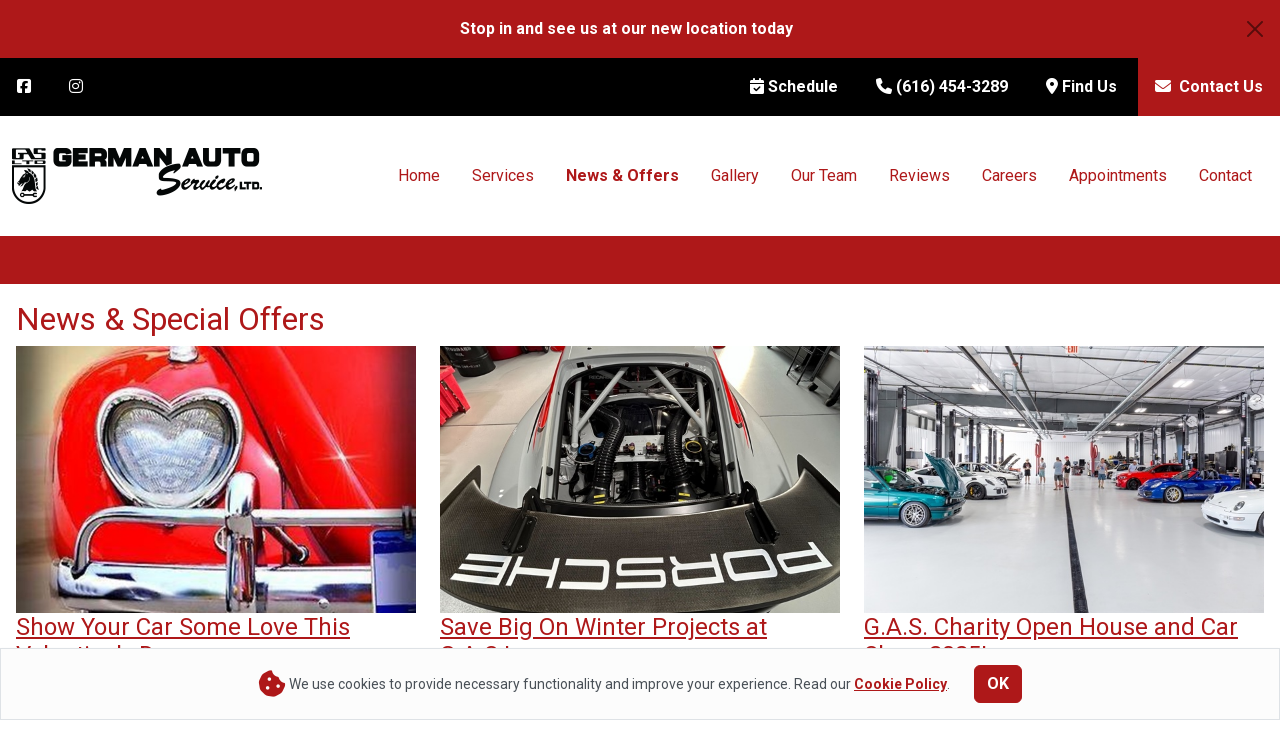

--- FILE ---
content_type: text/html; charset=utf-8
request_url: https://www.germanautoltd.com/News-Offers/2021/06/16/Grand-Opening-Car-Show-August-14th
body_size: 10598
content:
<!DOCTYPE html>
<html  lang="en-US" dir="ltr">
<head id="Head"><meta content="text/html; charset=UTF-8" http-equiv="Content-Type" />
<meta name="REVISIT-AFTER" content="1 DAYS" />
<meta name="RATING" content="GENERAL" />
<meta name="RESOURCE-TYPE" content="DOCUMENT" />
<meta content="text/javascript" http-equiv="Content-Script-Type" />
<meta content="text/css" http-equiv="Content-Style-Type" />
<title>
	Deals & Discounts Foreign Auto Repair < Special Offers | German Auto Service
</title><meta id="MetaDescription" name="description" content="Check out German Auto’s latest deals &amp; recent articles. Earn GAS bucks discounts with every service. Refer a friend for $200 off your next service!" /><meta id="MetaRobots" name="robots" content="INDEX, FOLLOW" /><link href="/Portals/_default/skins/germanauto2023/assets/lite-yt-embed/lite-yt-embed.min.css?cdv=865" rel="stylesheet" defer="" type="text/css"/><link href="/Portals/0-System/dnn-css-variables.css?cdv=865" type="text/css" rel="stylesheet"/><link href="/DesktopModules/OpenContent/module.css?cdv=865" type="text/css" rel="stylesheet"/><link href="/DesktopModules/EasyDNNnews/Templates/0/Advantage/Advantage.css?cdv=865" type="text/css" rel="stylesheet"/><link href="/Portals/0/portal.css?cdv=865" type="text/css" rel="stylesheet"/><link href="https://fonts.googleapis.com?cdv=865" rel="preconnect" type="text/css"/><link href="https://fonts.gstatic.com?cdv=865" rel="preconnect" crossorigin="" type="text/css"/><link href="https://www.googletagmanager.com?cdv=865" rel="preconnect" type="text/css"/><link href="https://kit.fontawesome.com?cdv=865" rel="preconnect" type="text/css"/><link href="/Portals/_default/skins/germanauto2023/GermanAuto2023Theme.min.css?cdv=865" rel="stylesheet" defer="" type="text/css"/><link href="/DesktopModules/EasyDNNNews/static/common/common.css?cdv=865" type="text/css" rel="stylesheet"/><script src="/DesktopModules/EasyDNNNews/static/eds_jquery/eds_jq.js?cdv=865" type="text/javascript"></script><script src="/Resources/libraries/jQuery/03_07_01/jquery.js?cdv=865" type="text/javascript"></script><script src="/Resources/libraries/jQuery-Migrate/03_04_01/jquery-migrate.js?cdv=865" type="text/javascript"></script><script src="/Resources/libraries/jQuery-UI/01_13_03/jquery-ui.min.js?cdv=865" type="text/javascript"></script><script src="/Resources/libraries/HoverIntent/01_10_01/jquery.hoverIntent.min.js?cdv=865" type="text/javascript"></script><link rel='icon' href='/Portals/0/favicon.ico?ver=SySfAjYxP0-yJT0pd-R_6A%3d%3d' type='image/x-icon' /><meta name="eds__GmapsInitData" content="{&quot;instanceGlobal&quot;:&quot;EasyDnnSolutions1_1_instance&quot;,&quot;google&quot;:{&quot;maps&quot;:{&quot;api&quot;:{&quot;key&quot;:&quot;&quot;,&quot;libraries&quot;:[&quot;geometry&quot;,&quot;places&quot;]}}}}" />     
          <!-- Google Tag Manager -->
          <script>(function(w,d,s,l,i){w[l]=w[l]||[];w[l].push({'gtm.start':
          new Date().getTime(),event:'gtm.js'});var f=d.getElementsByTagName(s)[0],
          j=d.createElement(s),dl=l!='dataLayer'?'&l='+l:'';j.async=true;j.src=
          'https://www.googletagmanager.com/gtm.js?id='+i+dl;f.parentNode.insertBefore(j,f);
          })(window,document,'script','dataLayer','GTM-NR2GDBS');</script>
          <!-- End Google Tag Manager -->
        <meta name="og:url" content="https://www.germanautoltd.com/News-Offers" /><meta name="og:site_name" content="German Auto Service, LTD." /><meta name="og:type" content="website" /><meta name="og:image" content="https://www.germanautoltd.com/Portals/0/Logo.png?ver=SvlUxjBmpQ6fpDySX6xv8Q%3d%3d" /><meta name="og:title" content="Deals &amp; Discounts Foreign Auto Repair &lt; Special Offers | German Auto Service" /><meta name="og:description" content="Check out German Auto’s latest deals &amp; recent articles. Earn GAS bucks discounts with every service. Refer a friend for $200 off your next service!" /><meta name="viewport" content="width=device-width, initial-scale=1" /><meta name="theme-color" content="#ae1819" /><meta http-equiv="Cache-control" name="cache" content="public" /></head>
<body id="Body">     
					<!-- Google Tag Manager (noscript) --> 
					<noscript><iframe src="https://www.googletagmanager.com/ns.html?id=GTM-NR2GDBS"
					height="0" width="0" style="display:none;visibility:hidden"></iframe></noscript>
					<!-- End Google Tag Manager (noscript) -->
				

    <form method="post" action="/News-Offers/2021/06/16/Grand-Opening-Car-Show-August-14th" id="Form" enctype="multipart/form-data">
<div class="aspNetHidden">
<input type="hidden" name="__EVENTTARGET" id="__EVENTTARGET" value="" />
<input type="hidden" name="__EVENTARGUMENT" id="__EVENTARGUMENT" value="" />
<input type="hidden" name="__VIEWSTATE" id="__VIEWSTATE" value="UI9eoQLJM54PoHTsHhsg4Y/rb5wrH5ndrfpVw/BfEa/CEzNJuhfkIzcY9x9s6XH1X+ANRf5F5OoYiy7pio8sLPwAD1cx7tYyb8BoINlJtti6ggTsqL4TQi3vM4Kylv51tG/c/kTeV3sug68iG3dzWdxZzlkFftIBqqppsO+SD6ij+ABaNUlG/VaK84qdbssrbq92iRRxQTNGrXlf8lwa5nFgNG9o3ujipt2IKyN04XL/W3cRdrNk+tWjVWbdzY+IFh8hrN66PiCzbV0Racs5JV8jGWYBvY0DoHrX52xlSAtiNUNDCkB351/mqcuJNVcMLVrxXuQX4s0P1G23T1hBLAleWhLOxXAXdaQy9kwFwfN0IqGh559IDAagSoaWVcBkt2xueG6cJRu/QtAi0uHAbYeNWD5AiIwBvClH9DHRWLvT+pPmfBWqEk+8XCyqeJKdVrPscHrZwWD7D/5hYwaQV0PQ8eRvXhBMRo3uc/YxEqnE/E7aRZsQ5pJZtRZhaXibdj4OOjp9Ux62sMcHIqUI9miqLBGXbog/dt4/FdWLW9Cf2+gnDMLpMeNqTztkBkFu97Hk28aRrlodjsCxw3OSL6nSHznyfYJAxDf1NOR1QQLrLAM1xQajFYVStC3L4dFBXk5jry04v7uERq/wjVlGj7fIOm9AxnQ0XpUHYBA1aS/FQTOp0N4eu9fyQQ6fA+9DVpP40n7w46Rd+z/hpRwYLNdDBmC/Eo8PxCI6TWxYXXI5rMOp7THTODvmI8xHyq5fPEE/+6ikLZwK1JxRfumePhIEudm/dc/GpleZD3I/K0L29PUrpVf0kHVWMD5bz+seSF70GZ9nNYvfd+J7GIKuE7K/XZt5FcquwADb0Oe8ccgip6pFNIdOfdPbTWgyFiczyPMSGiqOGxvhPPW1" />
</div>

<script type="text/javascript">
//<![CDATA[
var theForm = document.forms['Form'];
if (!theForm) {
    theForm = document.Form;
}
function __doPostBack(eventTarget, eventArgument) {
    if (!theForm.onsubmit || (theForm.onsubmit() != false)) {
        theForm.__EVENTTARGET.value = eventTarget;
        theForm.__EVENTARGUMENT.value = eventArgument;
        theForm.submit();
    }
}
//]]>
</script>


<script src="/WebResource.axd?d=pynGkmcFUV2f8oin8onp3MV0VwH8VVZ_0tQTS6sV8u_bnTeVYTij2OphcSE1&amp;t=638966888340161297" type="text/javascript"></script>


<script src="/ScriptResource.axd?d=NJmAwtEo3Io8JV9M2gUvzK5gJo7Wjx_pPHt2Ou5trxB0DNPca-RSxGC0ktHUTJ4Ka52DBwWKQt6REBEhZE1WxWv3U8rYaW0SO00UlgJOrXJkfC2HeQgxR0UOWbTrWLakVTe_rg2&amp;t=5c0e0825" type="text/javascript"></script>
<script src="/ScriptResource.axd?d=dwY9oWetJoLCRI4sEGjprGia8EqcrwV3VfjF6MiBEuX3UTXP1zbTjUZrf2gxtHxRrKcxeIJZOqoIjI5U6opTlFr8vwloNJ3ikPqgK5wMrhemBONpjxp3ryqZJDwdg6XgX6Eg3_4K51nzoHRq0&amp;t=5c0e0825" type="text/javascript"></script>
<div class="aspNetHidden">

	<input type="hidden" name="__VIEWSTATEGENERATOR" id="__VIEWSTATEGENERATOR" value="CA0B0334" />
	<input type="hidden" name="__VIEWSTATEENCRYPTED" id="__VIEWSTATEENCRYPTED" value="" />
	<input type="hidden" name="__EVENTVALIDATION" id="__EVENTVALIDATION" value="YoWymI5ePmzTKNVoeY+7hOT8wPxEbRMVfIIRgY3LqOTfpiMKFb7SwoNg+ZPKmQEv/To/UDqtJMEUYXik2jNNn2ov3jL2HVf7MlzOuaMhYL9gWO8Q" />
</div><script src="/js/dnn.modalpopup.js?cdv=865" type="text/javascript"></script><script src="/js/dnncore.js?cdv=865" type="text/javascript"></script><script src="/DesktopModules/OpenContent/js/opencontent.js?cdv=865" type="text/javascript"></script><script src="/DesktopModules/EasyDNNNews/static/EasyDnnSolutions/EasyDnnSolutions_1.1_2.2.js?cdv=865" type="text/javascript"></script>
<script type="text/javascript">
//<![CDATA[
Sys.WebForms.PageRequestManager._initialize('ScriptManager', 'Form', [], [], [], 5400, '');
//]]>
</script>

        
        
        <!--#include f








<!--CDF(Css|https://fonts.googleapis.com?cdv=865|DnnPageHeaderProvider|100)-->
<!--CDF(Css|https://fonts.gstatic.com?cdv=865|DnnPageHeaderProvider|100)-->
<!--CDF(Css|https://www.googletagmanager.com?cdv=865|DnnPageHeaderProvider|100)-->
<!--CDF(Css|https://kit.fontawesome.com?cdv=865|DnnPageHeaderProvider|100)-->
<!--CDF(Css|/Portals/_default/skins/germanauto2023/assets/lite-yt-embed/lite-yt-embed.min.css?cdv=865|DnnPageHeaderProvider|1)-->
<!--CDF(Css|/Portals/_default/skins/germanauto2023/GermanAuto2023Theme.min.css?cdv=865|DnnPageHeaderProvider|100)-->

<!--CDF(Javascript|/Portals/_default/skins/germanauto2023/assets/js/js.cookie.min.js?cdv=865|DnnFormBottomProvider|100)-->
<!--CDF(Javascript|/Portals/_default/skins/germanauto2023/Bootstrap/dist/js/bootstrap.bundle.min.js?cdv=865|DnnFormBottomProvider|100)-->
<!--CDF(Javascript|/Portals/_default/skins/germanauto2023/assets/js/theme.es5.min.js?cdv=865|DnnFormBottomProvider|100)-->
<!--CDF(Javascript|/Portals/_default/skins/germanauto2023/assets/lite-yt-embed/lite-yt-embed.min.js?cdv=865|DnnFormBottomProvider|100)-->
<!--CDF(Javascript|https://kit.fontawesome.com/142c85d0ee.js?cdv=865|DnnFormBottomProvider|100)-->
<!--CDF(Css|https://fonts.googleapis.com/css2?family=Fjalla+One&family=Roboto:wght@300;400;700&display=swap&cdv=865|DnnFormBottomProvider|100)-->
<section id="sub-section">
    <div id="dnn_Top_Alert_Pane" class="bg-primary position-relative z-1"><div class="DnnModule DnnModule-OpenContent DnnModule-480"><a name="480"></a>
<div class="ContainerWrapper">
	<div id="dnn_ctr480_ContentPane" class="ContainerPane"><!-- Start_Module_480 --><div id="dnn_ctr480_ModuleContent" class="DNNModuleContent ModOpenContentC">
	





<div class="top-alert alert bg-primary text-white text-center rounded-0 mb-0 alert-dismissible fade show" role="alert" style="display: none;">
	<p style="text-align:center"><strong>&nbsp;Stop in and see us at our new location today</strong></p>

	<button id="close-announcement" type="button" class="btn-close" data-bs-dismiss="alert" aria-label="Close">
	</button>
</div>

</div><!-- End_Module_480 --></div>
</div>
</div></div><div class="bg-dark position-relative preheader text-nowrap z-1">
	<div class="container-xxl">
		<div class="row justify-content-between align-items-center">
			<div class="col-auto text-start p-0">
				<a
					href="https://www.facebook.com/German-Auto-Service-LTD-91395000115/"
					target="_blank" rel="noopener noreferrer"
					class="btn btn-dark text-white rounded-0 p-3"
					title="Follow German Auto Service, LTD. on Facebook!">
					<i class="fab fa-facebook-square"></i>
				</a>
				<a
					href="https://www.instagram.com/german_auto_service/"
					target="_blank" rel="noopener noreferrer"
					class="btn btn-dark text-white rounded-0 p-3"
					title="Follow German Auto Service, LTD. on Instagram!">
					<i class="fab fa-instagram"></i>
				</a>
			</div>
			<div class="col-auto text-end p-0">
				<a href="/Appointments"
					class="btn btn-dark text-white rounded-0 p-3"
					title="Schedule your next appointment online with German Auto Service, LTD.!">
					<i class="fa-solid fa-calendar-check"></i>
					<span class="d-none d-lg-inline fw-bold">Schedule</span>
				</a>
				<a
					href="tel:6164543289"
					class="btn btn-dark text-white rounded-0 p-3"
					title="Give German Auto Service, LTD. a call. We're here to help.">
					<i class="fas fa-phone"></i>
					<span class="d-none d-lg-inline fw-bold">(616) 454-3289</span>
				</a>
				<a href="https://maps.app.goo.gl/RGPWMyGPfvhK8zMdA" target="_blank" rel="noopener noreferrer"
					class="btn btn-dark text-white rounded-0 p-3" title="Get directions to German Auto Service, LTD.">
					<i class="fa-solid fa-map-marker-alt" aria-hidden="true"></i>
					<span class="d-none d-lg-inline fw-bold">Find Us</span>
				</a>
				<a title="Contact German Auto Service, LTD." href="/Contact"
					class="btn btn-primary rounded-0 text-white text-decoration-none p-3">
					<i class="fa-solid fa-envelope me-lg-1"></i>
					Contact Us</a>
			</div>
		</div>
	</div>
</div>
<style type="text/css">
	@media (max-width: 388px) {
		.preheader {
			display: none !important;
		}
	}
</style><nav class="navbar navbar-expand-lg">
	<div class="container-xxl d-block py-lg-4">
		<div class="row justify-content-between align-items-center">
			<div class="col-lg-3 col-6 text-start">
				<a id="dnn_dnnLOGO_hypLogo" title="German Auto Service, LTD." href="https://www.germanautoltd.com/"><img id="dnn_dnnLOGO_imgLogo" class="img-fluid dnnLogo" Width="250" Height="56" loading="lazy" src="/Portals/0/Logo.png?ver=SvlUxjBmpQ6fpDySX6xv8Q%3d%3d" alt="German Auto Service, LTD." /></a>
			</div>
			<div class="col-lg-9 col-6 text-end">
				<button class="navbar-toggler" type="button" data-bs-toggle="collapse" data-bs-target="#navbarNav" aria-controls="navbarNav" aria-expanded="false" aria-label="Toggle navigation">
					<span class="navbar-toggler-icon"></span>
				</button>
				<div class="justify-content-lg-end d-none d-lg-flex">
					<div class="navbar-nav mainmenu">
	
		<a class="nav-item nav-link "
			href="https://www.germanautoltd.com/"
			
			title="German Auto Service | Volkswagen, BMW, Porsche, Mercedes, Audi, Volvo Repair">
			Home
		</a>
	
		<a class="nav-item nav-link "
			href="https://www.germanautoltd.com/Services"
			
			title="Grand Rapids’ Premier German Auto Repair, Service and Diagnostic Center">
			Services
		</a>
	
		<a class="nav-item nav-link fw-bold active"
			href="https://www.germanautoltd.com/News-Offers"
			
			title="Deals &amp; Discounts Foreign Auto Repair &lt; Special Offers | German Auto Service">
			News &amp; Offers
		</a>
	
		<a class="nav-item nav-link "
			href="https://www.germanautoltd.com/Gallery"
			
			title="Foreign Auto Repair &amp; Maintenance &lt; Photo Gallery | German Auto Service">
			Gallery
		</a>
	
		<a class="nav-item nav-link "
			href="https://www.germanautoltd.com/Our-Team"
			
			title="Experienced ASE Master Technicians &lt; Our Team | German Auto Service">
			Our Team
		</a>
	
		<a class="nav-item nav-link "
			href="https://www.germanautoltd.com/Reviews"
			
			title="German Auto Service Customer Reviews">
			Reviews
		</a>
	
		<a class="nav-item nav-link "
			href="https://www.germanautoltd.com/Careers"
			
			title="Excited career opportunities for automotive job-seekers at German Auto!">
			Careers
		</a>
	
		<a class="nav-item nav-link "
			href="https://www.germanautoltd.com/Appointments"
			
			title="Appointments">
			Appointments
		</a>
	
		<a class="nav-item nav-link "
			href="https://www.germanautoltd.com/Contact"
			
			title="Contact us for German Auto Diagnosis, Maintenance and Repair">
			Contact
		</a>
	
</div>


				</div>
			</div>
		</div>
		<div class="collapse navbar-collapse mt-lg-0 mt-3" id="navbarNav">
			<div class="d-lg-none">
				<ul class="navbar-nav mobilemenu">
	
    <li class="top-level position-relative ">
        <a href="https://www.germanautoltd.com/"
		
		class="px-2 text-decoration-none nav-link "
		title="German Auto Service | Volkswagen, BMW, Porsche, Mercedes, Audi, Volvo Repair" >
			Home
		</a>
		
    </li>

    <li class="top-level position-relative ">
        <a href="https://www.germanautoltd.com/Services"
		
		class="px-2 text-decoration-none nav-link "
		title="Grand Rapids’ Premier German Auto Repair, Service and Diagnostic Center" >
			Services
		</a>
		
    </li>

    <li class="top-level position-relative ">
        <a href="https://www.germanautoltd.com/News-Offers"
		
		class="px-2 text-decoration-none nav-link fw-bold"
		title="Deals &amp; Discounts Foreign Auto Repair &lt; Special Offers | German Auto Service" >
			News &amp; Offers
		</a>
		
    </li>

    <li class="top-level position-relative ">
        <a href="https://www.germanautoltd.com/Gallery"
		
		class="px-2 text-decoration-none nav-link "
		title="Foreign Auto Repair &amp; Maintenance &lt; Photo Gallery | German Auto Service" >
			Gallery
		</a>
		
    </li>

    <li class="top-level position-relative ">
        <a href="https://www.germanautoltd.com/Our-Team"
		
		class="px-2 text-decoration-none nav-link "
		title="Experienced ASE Master Technicians &lt; Our Team | German Auto Service" >
			Our Team
		</a>
		
    </li>

    <li class="top-level position-relative ">
        <a href="https://www.germanautoltd.com/Reviews"
		
		class="px-2 text-decoration-none nav-link "
		title="German Auto Service Customer Reviews" >
			Reviews
		</a>
		
    </li>

    <li class="top-level position-relative ">
        <a href="https://www.germanautoltd.com/Careers"
		
		class="px-2 text-decoration-none nav-link "
		title="Excited career opportunities for automotive job-seekers at German Auto!" >
			Careers
		</a>
		
    </li>

    <li class="top-level position-relative ">
        <a href="https://www.germanautoltd.com/Appointments"
		
		class="px-2 text-decoration-none nav-link "
		title="Appointments" >
			Appointments
		</a>
		
    </li>

    <li class="top-level position-relative ">
        <a href="https://www.germanautoltd.com/Contact"
		
		class="px-2 text-decoration-none nav-link "
		title="Contact us for German Auto Diagnosis, Maintenance and Repair" >
			Contact
		</a>
		
    </li>

</ul>


			</div>
		</div>
	</div>
</nav>
    <main class="flex-shrink-0" id="sub-page">
        <div id="dnn_Carousel_Pane" class="carousel-pane DNNEmptyPane"></div>
<section id="alert-container" class="bg-primary">
	<div class="container-xxl">
		<div class="row">
			<div id="dnn_Alert_Pane" class="col-lg-12 py-4 text-white fw-bold text-center DNNEmptyPane"></div>
		</div>
	</div>
</section><section id="content">
	<div class="container-xxl">
		<div class="row">
			<div id="dnn_contentPane" class="col-md-12 p-3"><div class="DnnModule DnnModule-EasyDNNnews DnnModule-528"><a name="528"></a>
<h2 class="text-primary">
	<span id="dnn_ctr528_dnnTITLE_titleLabel" class="Head">News &amp; Special Offers</span>



</h2>
<div id="dnn_ctr528_ContentPane" class="ContainerPane dnnClear"><!-- Start_Module_528 --><div id="dnn_ctr528_ModuleContent" class="DNNModuleContent ModEasyDNNnewsC">
	

<script type="text/javascript">
	/*<![CDATA[*/
	
	
	
	
	
	
	
	
	
	
	

	eds3_5_jq(function ($) {
		if (typeof edn_fluidvids != 'undefined')
			edn_fluidvids.init({
				selector: ['.edn_fluidVideo iframe'],
				players: ['www.youtube.com', 'player.vimeo.com']
			});
		
		
		

	});
	/*]]>*/
</script>



<div class="eds_news_module_528 news eds_subCollection_news eds_news_Advantage eds_template_List_Article_3_Column_Cards_Image_Top eds_templateGroup_listArticleDefault eds_styleSwitchCriteria_module-528">
	

	

	<div id="dnn_ctr528_ViewEasyDNNNewsMain_ctl00_pnlListArticles">
		
		
		<!--ArticleRepeat:Before:-->
<div class="edn_528_article_list_wrapper mb-3 row">
<!--ArticleTemplate-->
	<article class="col-md-6 col-lg-4">
		
		<div class="card card-profile text-left">
			
			<div class="card-header card-header-image">
				<a title="Show Your Car Some Love This Valentine's Day" href="https://www.germanautoltd.com/News-Offers/show-your-car-some-love-this-valentines-day">
					<img loading="lazy" class="img" src="/Portals/0/EasyDNNNews/36/images/valentines-bug-600-400-c-C-97.jpg">
				</a>
			</div>
			
			<div class="card-body">
				<h2 class="h4 card-title">
					<a title="Show Your Car Some Love This Valentine's Day" href="https://www.germanautoltd.com/News-Offers/show-your-car-some-love-this-valentines-day">Show Your Car Some Love This Valentine's Day</a>
				</h2>
				<div class="d-flex align-items-center">
					<time class="small d-flex align-items-center my-1">
						<i class="material-icons mr-1 text-muted">schedule</i> Friday, January 23, 2026
					</time>
				</div>
				<div class="card-description">
					
				</div>
				<div class="text-center">
					<a class="btn btn-primary btn-round btn-sm fw-bold" href="https://www.germanautoltd.com/News-Offers/show-your-car-some-love-this-valentines-day" target="_self" title="Show Your Car Some Love This Valentine's Day">Read more</a>
				</div>
			</div>
			<div class="card-footer mt-1">
				<div class="stats ml-auto d-flex align-items-center">
					
				</div>
			</div>
		</div>
	</article>
<!--ArticleTemplate-->
	<article class="col-md-6 col-lg-4">
		
		<div class="card card-profile text-left">
			
			<div class="card-header card-header-image">
				<a title="Save Big On Winter Projects at G.A.S.!" href="https://www.germanautoltd.com/News-Offers/save-big-on-winter-projects-at-gas">
					<img loading="lazy" class="img" src="/Portals/0/EasyDNNNews/35/images/IMG_4803-600-400-c-C-97.jpg">
				</a>
			</div>
			
			<div class="card-body">
				<h2 class="h4 card-title">
					<a title="Save Big On Winter Projects at G.A.S.!" href="https://www.germanautoltd.com/News-Offers/save-big-on-winter-projects-at-gas">Save Big On Winter Projects at G.A.S.!</a>
				</h2>
				<div class="d-flex align-items-center">
					<time class="small d-flex align-items-center my-1">
						<i class="material-icons mr-1 text-muted">schedule</i> Thursday, October 2, 2025
					</time>
				</div>
				<div class="card-description">
					Are you planning a major service on your seasonal vehicle? Don&#39;t burn up precious summer driving months, have the work done in the &quot;off season&quot; and enjoy your pride and joy while the sun...
				</div>
				<div class="text-center">
					<a class="btn btn-primary btn-round btn-sm fw-bold" href="https://www.germanautoltd.com/News-Offers/save-big-on-winter-projects-at-gas" target="_self" title="Save Big On Winter Projects at G.A.S.!">Read more</a>
				</div>
			</div>
			<div class="card-footer mt-1">
				<div class="stats ml-auto d-flex align-items-center">
					
				</div>
			</div>
		</div>
	</article>
<!--ArticleTemplate-->
	<article class="col-md-6 col-lg-4">
		
		<div class="card card-profile text-left">
			
			<div class="card-header card-header-image">
				<a title="G.A.S. Charity Open House and Car Show 2025!" href="https://www.germanautoltd.com/News-Offers/gas-charity-open-house-and-car-show-2025">
					<img loading="lazy" class="img" src="/Portals/0/EasyDNNNews/33/images/IMG_0104-600-400-c-C-97.jpg">
				</a>
			</div>
			
			<div class="card-body">
				<h2 class="h4 card-title">
					<a title="G.A.S. Charity Open House and Car Show 2025!" href="https://www.germanautoltd.com/News-Offers/gas-charity-open-house-and-car-show-2025">G.A.S. Charity Open House and Car Show 2025!</a>
				</h2>
				<div class="d-flex align-items-center">
					<time class="small d-flex align-items-center my-1">
						<i class="material-icons mr-1 text-muted">schedule</i> Wednesday, July 2, 2025
					</time>
				</div>
				<div class="card-description">
					On behalf of German Auto Service, I would like to invite you to our 16th&nbsp;annual open house and car show. The event will take place on Saturday August 23th, 2025, from 10:00am to 2:00pm at our...
				</div>
				<div class="text-center">
					<a class="btn btn-primary btn-round btn-sm fw-bold" href="https://www.germanautoltd.com/News-Offers/gas-charity-open-house-and-car-show-2025" target="_self" title="G.A.S. Charity Open House and Car Show 2025!">Read more</a>
				</div>
			</div>
			<div class="card-footer mt-1">
				<div class="stats ml-auto d-flex align-items-center">
					
				</div>
			</div>
		</div>
	</article>
<!--ArticleTemplate-->
	<article class="col-md-6 col-lg-4">
		
		<div class="card card-profile text-left">
			
			<div class="card-header card-header-image">
				<a title="Enter Our Photo Contest and Win!" href="https://www.germanautoltd.com/News-Offers/enter-our-photo-contest-and-win">
					<img loading="lazy" class="img" src="/Portals/0/EasyDNNNews/32/images/343d9ef8-eea6-4dea-818c-fdf73d583aa0-600-400-c-C-97.jpg">
				</a>
			</div>
			
			<div class="card-body">
				<h2 class="h4 card-title">
					<a title="Enter Our Photo Contest and Win!" href="https://www.germanautoltd.com/News-Offers/enter-our-photo-contest-and-win">Enter Our Photo Contest and Win!</a>
				</h2>
				<div class="d-flex align-items-center">
					<time class="small d-flex align-items-center my-1">
						<i class="material-icons mr-1 text-muted">schedule</i> Tuesday, July 16, 2024
					</time>
				</div>
				<div class="card-description">
					Have a great photo of your ride in front of our sign? Post it to your Facebook or Instagram with the hashtag #GASphotocontest2024 and you will be entered in the competition. The best photo will be...
				</div>
				<div class="text-center">
					<a class="btn btn-primary btn-round btn-sm fw-bold" href="https://www.germanautoltd.com/News-Offers/enter-our-photo-contest-and-win" target="_self" title="Enter Our Photo Contest and Win!">Read more</a>
				</div>
			</div>
			<div class="card-footer mt-1">
				<div class="stats ml-auto d-flex align-items-center">
					
				</div>
			</div>
		</div>
	</article>
<!--ArticleTemplate-->
	<article class="col-md-6 col-lg-4">
		
		<div class="card card-profile text-left">
			
			<div class="card-header card-header-image">
				<a title="G.A.S. Charity Open House and Car Show 2024!" href="https://www.germanautoltd.com/News-Offers/gas-charity-open-house-and-car-show-2024">
					<img loading="lazy" class="img" src="/Portals/0/EasyDNNNews/31/images/370276500_315801057577527_6058403661531513252_n-600-400-c-C-97.jpg">
				</a>
			</div>
			
			<div class="card-body">
				<h2 class="h4 card-title">
					<a title="G.A.S. Charity Open House and Car Show 2024!" href="https://www.germanautoltd.com/News-Offers/gas-charity-open-house-and-car-show-2024">G.A.S. Charity Open House and Car Show 2024!</a>
				</h2>
				<div class="d-flex align-items-center">
					<time class="small d-flex align-items-center my-1">
						<i class="material-icons mr-1 text-muted">schedule</i> Monday, June 10, 2024
					</time>
				</div>
				<div class="card-description">
					On behalf of German Auto Service, I would like to invite you to our 15th annual open house and car show (WOW! 15 years). The event will take place on Saturday August 24th, 2024, from 10:00am to 2:00pm...
				</div>
				<div class="text-center">
					<a class="btn btn-primary btn-round btn-sm fw-bold" href="https://www.germanautoltd.com/News-Offers/gas-charity-open-house-and-car-show-2024" target="_self" title="G.A.S. Charity Open House and Car Show 2024!">Read more</a>
				</div>
			</div>
			<div class="card-footer mt-1">
				<div class="stats ml-auto d-flex align-items-center">
					
				</div>
			</div>
		</div>
	</article>
<!--ArticleTemplate-->
	<article class="col-md-6 col-lg-4">
		
		<div class="card card-profile text-left">
			
			<div class="card-header card-header-image">
				<a title="German Auto Racing History and the Return of #45" href="https://www.germanautoltd.com/News-Offers/german-auto-racing-history-and-the-return-of-45">
					<img loading="lazy" class="img" src="/Portals/0/EasyDNNNews/30/images/image0-600-400-c-C-97.jpg">
				</a>
			</div>
			
			<div class="card-body">
				<h2 class="h4 card-title">
					<a title="German Auto Racing History and the Return of #45" href="https://www.germanautoltd.com/News-Offers/german-auto-racing-history-and-the-return-of-45">German Auto Racing History and the Return of #45</a>
				</h2>
				<div class="d-flex align-items-center">
					<time class="small d-flex align-items-center my-1">
						<i class="material-icons mr-1 text-muted">schedule</i> Tuesday, April 18, 2023
					</time>
				</div>
				<div class="card-description">
					The year was 1984. Nintendo had just released the NES in North America, Phil Collins&rsquo; &ldquo;One More Night&rdquo; was on the radio and the guys at German Auto Service were about to go...
				</div>
				<div class="text-center">
					<a class="btn btn-primary btn-round btn-sm fw-bold" href="https://www.germanautoltd.com/News-Offers/german-auto-racing-history-and-the-return-of-45" target="_self" title="German Auto Racing History and the Return of #45">Read more</a>
				</div>
			</div>
			<div class="card-footer mt-1">
				<div class="stats ml-auto d-flex align-items-center">
					
				</div>
			</div>
		</div>
	</article>
<!--ArticleTemplate-->
	<article class="col-md-6 col-lg-4">
		
		<div class="card card-profile text-left">
			
			<div class="card-header card-header-image">
				<a title="German Auto Service Car Show/Open House 2023" href="https://www.germanautoltd.com/News-Offers/german-auto-service-car-showopen-house-2023">
					<img loading="lazy" class="img" src="/Portals/0/EasyDNNNews/29/images/229760187_10222149766185589_7579127578104396633_n-600-400-c-C-97.jpg">
				</a>
			</div>
			
			<div class="card-body">
				<h2 class="h4 card-title">
					<a title="German Auto Service Car Show/Open House 2023" href="https://www.germanautoltd.com/News-Offers/german-auto-service-car-showopen-house-2023">German Auto Service Car Show/Open House 2023</a>
				</h2>
				<div class="d-flex align-items-center">
					<time class="small d-flex align-items-center my-1">
						<i class="material-icons mr-1 text-muted">schedule</i> Thursday, February 9, 2023
					</time>
				</div>
				<div class="card-description">
					On behalf of German Auto Service, I would like to invite you to our 14th&nbsp;annual open house and car show. The event will take place on Saturday August 26th, 2023, from 10:00am to 2:00pm at our...
				</div>
				<div class="text-center">
					<a class="btn btn-primary btn-round btn-sm fw-bold" href="https://www.germanautoltd.com/News-Offers/german-auto-service-car-showopen-house-2023" target="_self" title="German Auto Service Car Show/Open House 2023">Read more</a>
				</div>
			</div>
			<div class="card-footer mt-1">
				<div class="stats ml-auto d-flex align-items-center">
					
				</div>
			</div>
		</div>
	</article>
<!--ArticleTemplate-->
	<article class="col-md-6 col-lg-4">
		
		<div class="card card-profile text-left">
			
			<div class="card-header card-header-image">
				<a title="Open House/Car Show 2022 - August 13th" href="https://www.germanautoltd.com/News-Offers/open-housecar-show-2022-august-13th">
					<img loading="lazy" class="img" src="/Portals/0/EasyDNNNews/28/images/IMG_0105-600-400-c-C-97.jpg">
				</a>
			</div>
			
			<div class="card-body">
				<h2 class="h4 card-title">
					<a title="Open House/Car Show 2022 - August 13th" href="https://www.germanautoltd.com/News-Offers/open-housecar-show-2022-august-13th">Open House/Car Show 2022 - August 13th</a>
				</h2>
				<div class="d-flex align-items-center">
					<time class="small d-flex align-items-center my-1">
						<i class="material-icons mr-1 text-muted">schedule</i> Wednesday, April 20, 2022
					</time>
				</div>
				<div class="card-description">
					On behalf of German Auto Service, I would like to invite you to our 13th annual open house and car show. The event will take place on Saturday August 13th, 2022, from 10:00am to 2:00pm at our new Grand...
				</div>
				<div class="text-center">
					<a class="btn btn-primary btn-round btn-sm fw-bold" href="https://www.germanautoltd.com/News-Offers/open-housecar-show-2022-august-13th" target="_self" title="Open House/Car Show 2022 - August 13th">Read more</a>
				</div>
			</div>
			<div class="card-footer mt-1">
				<div class="stats ml-auto d-flex align-items-center">
					
				</div>
			</div>
		</div>
	</article>
<!--ArticleTemplate-->
	<article class="col-md-6 col-lg-4">
		
		<div class="card card-profile text-left">
			
			<div class="card-header card-header-image">
				<a title="Premium Vehicle Storage Is Now Available" href="https://www.germanautoltd.com/News-Offers/premium-vehicle-storage-is-now-available">
					<img loading="lazy" class="img" src="/Portals/0/EasyDNNNews/27/images/20220106_130432-600-400-c-C-97.jpg">
				</a>
			</div>
			
			<div class="card-body">
				<h2 class="h4 card-title">
					<a title="Premium Vehicle Storage Is Now Available" href="https://www.germanautoltd.com/News-Offers/premium-vehicle-storage-is-now-available">Premium Vehicle Storage Is Now Available</a>
				</h2>
				<div class="d-flex align-items-center">
					<time class="small d-flex align-items-center my-1">
						<i class="material-icons mr-1 text-muted">schedule</i> Wednesday, January 12, 2022
					</time>
				</div>
				<div class="card-description">
					German Auto Service is pleased to offer indoor storage for vehicles while they are in our care. This new service provides our customers with the option of clean, dry, and secure parking for their pride...
				</div>
				<div class="text-center">
					<a class="btn btn-primary btn-round btn-sm fw-bold" href="https://www.germanautoltd.com/News-Offers/premium-vehicle-storage-is-now-available" target="_self" title="Premium Vehicle Storage Is Now Available">Read more</a>
				</div>
			</div>
			<div class="card-footer mt-1">
				<div class="stats ml-auto d-flex align-items-center">
					
				</div>
			</div>
		</div>
	</article>
<!--ArticleTemplate-->
	<article class="col-md-6 col-lg-4">
		
		<div class="card card-profile text-left">
			
			<div class="card-body">
				<h2 class="h4 card-title">
					<a title="Holiday Hours" href="https://www.germanautoltd.com/News-Offers/holiday-hours">Holiday Hours</a>
				</h2>
				<div class="d-flex align-items-center">
					<time class="small d-flex align-items-center my-1">
						<i class="material-icons mr-1 text-muted">schedule</i> Thursday, December 23, 2021
					</time>
				</div>
				<div class="card-description">
					<p>Please note German Auto will be closed December 24th and 31st 2021 to celebrate the holiday season.&nbsp;</p>

				</div>
				<div class="text-center">
					<a class="btn btn-primary btn-round btn-sm fw-bold" href="https://www.germanautoltd.com/News-Offers/holiday-hours" target="_self" title="Holiday Hours">Read more</a>
				</div>
			</div>
			<div class="card-footer mt-1">
				<div class="stats ml-auto d-flex align-items-center">
					
				</div>
			</div>
		</div>
	</article>
<!--ArticleTemplate-->
	<article class="col-md-6 col-lg-4">
		
		<div class="card card-profile text-left">
			
			<div class="card-header card-header-image">
				<a title="Grand Opening/Car Show August 14th!" href="https://www.germanautoltd.com/News-Offers/grand-openingcar-show-august-14th">
					<img loading="lazy" class="img" src="/Portals/0/EasyDNNNews/25/images/197980559_10159471814145116_4638676483652575464_n-600-400-c-C-97.jpg">
				</a>
			</div>
			
			<div class="card-body">
				<h2 class="h4 card-title">
					<a title="Grand Opening/Car Show August 14th!" href="https://www.germanautoltd.com/News-Offers/grand-openingcar-show-august-14th">Grand Opening/Car Show August 14th!</a>
				</h2>
				<div class="d-flex align-items-center">
					<time class="small d-flex align-items-center my-1">
						<i class="material-icons mr-1 text-muted">schedule</i> Wednesday, June 16, 2021
					</time>
				</div>
				<div class="card-description">
					We are beyond excited to invite you to celebrate the opening of our all new facility. The building project would not have been possible without the support of our customers, friends and family. This...
				</div>
				<div class="text-center">
					<a class="btn btn-primary btn-round btn-sm fw-bold" href="https://www.germanautoltd.com/News-Offers/grand-openingcar-show-august-14th" target="_self" title="Grand Opening/Car Show August 14th!">Read more</a>
				</div>
			</div>
			<div class="card-footer mt-1">
				<div class="stats ml-auto d-flex align-items-center">
					
				</div>
			</div>
		</div>
	</article>
<!--ArticleTemplate-->
	<article class="col-md-6 col-lg-4">
		
		<div class="card card-profile text-left">
			
			<div class="card-header card-header-image">
				<a title="We Are Moving! - Details Announced" href="https://www.germanautoltd.com/News-Offers/we-are-moving-details-announced">
					<img loading="lazy" class="img" src="/Portals/0/EasyDNNNews/24/images/1_thumbnail-600-400-c-C-97.jpg">
				</a>
			</div>
			
			<div class="card-body">
				<h2 class="h4 card-title">
					<a title="We Are Moving! - Details Announced" href="https://www.germanautoltd.com/News-Offers/we-are-moving-details-announced">We Are Moving! - Details Announced</a>
				</h2>
				<div class="d-flex align-items-center">
					<time class="small d-flex align-items-center my-1">
						<i class="material-icons mr-1 text-muted">schedule</i> Thursday, October 29, 2020
					</time>
				</div>
				<div class="card-description">
					German Auto Service Is Moving!

We are very excited to share with you a project we have been working on for some time. You and the rest of our amazing customers have helped us stay very, very busy...
				</div>
				<div class="text-center">
					<a class="btn btn-primary btn-round btn-sm fw-bold" href="https://www.germanautoltd.com/News-Offers/we-are-moving-details-announced" target="_self" title="We Are Moving! - Details Announced">Read more</a>
				</div>
			</div>
			<div class="card-footer mt-1">
				<div class="stats ml-auto d-flex align-items-center">
					
				</div>
			</div>
		</div>
	</article>
<!--ArticleTemplate-->
	<article class="col-md-6 col-lg-4">
		
		<div class="card card-profile text-left">
			
			<div class="card-header card-header-image">
				<a title="Open House 2020 - Cancelled" href="https://www.germanautoltd.com/News-Offers/open-house-2020-cancelled">
					<img loading="lazy" class="img" src="/Portals/0/EasyDNNNews/23/images/unnamed-600-400-c-C-97.jpg">
				</a>
			</div>
			
			<div class="card-body">
				<h2 class="h4 card-title">
					<a title="Open House 2020 - Cancelled" href="https://www.germanautoltd.com/News-Offers/open-house-2020-cancelled">Open House 2020 - Cancelled</a>
				</h2>
				<div class="d-flex align-items-center">
					<time class="small d-flex align-items-center my-1">
						<i class="material-icons mr-1 text-muted">schedule</i> Thursday, June 4, 2020
					</time>
				</div>
				<div class="card-description">
					Friends,

After much consideration and procrastination we have decided to cancel our open house and car show for 2020.

We know many of you have been looking forward to it as much as we have. With...
				</div>
				<div class="text-center">
					<a class="btn btn-primary btn-round btn-sm fw-bold" href="https://www.germanautoltd.com/News-Offers/open-house-2020-cancelled" target="_self" title="Open House 2020 - Cancelled">Read more</a>
				</div>
			</div>
			<div class="card-footer mt-1">
				<div class="stats ml-auto d-flex align-items-center">
					
				</div>
			</div>
		</div>
	</article>
<!--ArticleTemplate-->
	<article class="col-md-6 col-lg-4">
		
		<div class="card card-profile text-left">
			
			<div class="card-header card-header-image">
				<a title="Policy Changes Due to COVID19" href="https://www.germanautoltd.com/News-Offers/policy-changes-due-to-covid19">
					<img loading="lazy" class="img" src="/Portals/0/EasyDNNNews/22/images/c0481846-wuhan_novel_coronavirus_illustration-spl-600-400-c-C-97.jpg">
				</a>
			</div>
			
			<div class="card-body">
				<h2 class="h4 card-title">
					<a title="Policy Changes Due to COVID19" href="https://www.germanautoltd.com/News-Offers/policy-changes-due-to-covid19">Policy Changes Due to COVID19</a>
				</h2>
				<div class="d-flex align-items-center">
					<time class="small d-flex align-items-center my-1">
						<i class="material-icons mr-1 text-muted">schedule</i> Monday, March 23, 2020
					</time>
				</div>
				<div class="card-description">
					Friends and customers:

As you are probably already aware the state will be under a &ldquo;stay at home&rdquo; order starting Tuesday. This will no doubt have a huge impact on daily life for...
				</div>
				<div class="text-center">
					<a class="btn btn-primary btn-round btn-sm fw-bold" href="https://www.germanautoltd.com/News-Offers/policy-changes-due-to-covid19" target="_self" title="Policy Changes Due to COVID19">Read more</a>
				</div>
			</div>
			<div class="card-footer mt-1">
				<div class="stats ml-auto d-flex align-items-center">
					
				</div>
			</div>
		</div>
	</article>
<!--ArticleTemplate-->
	<article class="col-md-6 col-lg-4">
		
		<div class="card card-profile text-left">
			
			<div class="card-header card-header-image">
				<a title="Our New Website Is Live!" href="https://www.germanautoltd.com/News-Offers/our-new-website-is-live">
					<img loading="lazy" class="img" src="/Portals/0/EasyDNNNews/21/images/1sand0s-600-400-c-C-97.jpg">
				</a>
			</div>
			
			<div class="card-body">
				<h2 class="h4 card-title">
					<a title="Our New Website Is Live!" href="https://www.germanautoltd.com/News-Offers/our-new-website-is-live">Our New Website Is Live!</a>
				</h2>
				<div class="d-flex align-items-center">
					<time class="small d-flex align-items-center my-1">
						<i class="material-icons mr-1 text-muted">schedule</i> Thursday, September 26, 2019
					</time>
				</div>
				<div class="card-description">
					<p>Welcome to the new German Auto Online. Take a moment to check out the new design and features.</p>

				</div>
				<div class="text-center">
					<a class="btn btn-primary btn-round btn-sm fw-bold" href="https://www.germanautoltd.com/News-Offers/our-new-website-is-live" target="_self" title="Our New Website Is Live!">Read more</a>
				</div>
			</div>
			<div class="card-footer mt-1">
				<div class="stats ml-auto d-flex align-items-center">
					
				</div>
			</div>
		</div>
	</article>
<!--ArticleTemplate-->
	<article class="col-md-6 col-lg-4">
		
		<div class="card card-profile text-left">
			
			<div class="card-header card-header-image">
				<a title="Charity Car Show 2019!" href="https://www.germanautoltd.com/News-Offers/charity-car-show-2019">
					<img loading="lazy" class="img" src="/Portals/0/EasyDNNNews/20/images/69469582_10103033485353231_3881131838227349504_n-600-400-c-C-97.jpg">
				</a>
			</div>
			
			<div class="card-body">
				<h2 class="h4 card-title">
					<a title="Charity Car Show 2019!" href="https://www.germanautoltd.com/News-Offers/charity-car-show-2019">Charity Car Show 2019!</a>
				</h2>
				<div class="d-flex align-items-center">
					<time class="small d-flex align-items-center my-1">
						<i class="material-icons mr-1 text-muted">schedule</i> Tuesday, May 21, 2019
					</time>
				</div>
				<div class="card-description">
					On behalf of German Auto Service, I would like to invite you to our 11th annual open house and car show. The event will take place on Saturday August 17th, 2019 from 10:00am to 2:00pm at our Grand...
				</div>
				<div class="text-center">
					<a class="btn btn-primary btn-round btn-sm fw-bold" href="https://www.germanautoltd.com/News-Offers/charity-car-show-2019" target="_self" title="Charity Car Show 2019!">Read more</a>
				</div>
			</div>
			<div class="card-footer mt-1">
				<div class="stats ml-auto d-flex align-items-center">
					
				</div>
			</div>
		</div>
	</article>
<!--ArticleTemplate-->
	<article class="col-md-6 col-lg-4">
		
		<div class="card card-profile text-left">
			
			<div class="card-header card-header-image">
				<a title="Grattan Track Event 2018!" href="https://www.germanautoltd.com/News-Offers/grattan-track-event-2018">
					<img loading="lazy" class="img" src="/Portals/0/EasyDNNNews/19/images/JPG-600-400-c-C-97.jpg">
				</a>
			</div>
			
			<div class="card-body">
				<h2 class="h4 card-title">
					<a title="Grattan Track Event 2018!" href="https://www.germanautoltd.com/News-Offers/grattan-track-event-2018">Grattan Track Event 2018!</a>
				</h2>
				<div class="d-flex align-items-center">
					<time class="small d-flex align-items-center my-1">
						<i class="material-icons mr-1 text-muted">schedule</i> Tuesday, July 31, 2018
					</time>
				</div>
				<div class="card-description">
					We are very excited to be co-hosting a track event at Grattan Raceway October 20th. This is a great opportunity to test the limits of your car in a safe and controlled environment. Not to mention...
				</div>
				<div class="text-center">
					<a class="btn btn-primary btn-round btn-sm fw-bold" href="https://www.germanautoltd.com/News-Offers/grattan-track-event-2018" target="_self" title="Grattan Track Event 2018!">Read more</a>
				</div>
			</div>
			<div class="card-footer mt-1">
				<div class="stats ml-auto d-flex align-items-center">
					
				</div>
			</div>
		</div>
	</article>
<!--ArticleTemplate-->
	<article class="col-md-6 col-lg-4">
		
		<div class="card card-profile text-left">
			
			<div class="card-header card-header-image">
				<a title="Open House and Car Show 2018" href="https://www.germanautoltd.com/News-Offers/open-house-and-car-show-2018">
					<img loading="lazy" class="img" src="/Portals/0/EasyDNNNews/18/images/20799898_10214536817953762_2258388733070261259_n-600-400-c-C-97.jpg">
				</a>
			</div>
			
			<div class="card-body">
				<h2 class="h4 card-title">
					<a title="Open House and Car Show 2018" href="https://www.germanautoltd.com/News-Offers/open-house-and-car-show-2018">Open House and Car Show 2018</a>
				</h2>
				<div class="d-flex align-items-center">
					<time class="small d-flex align-items-center my-1">
						<i class="material-icons mr-1 text-muted">schedule</i> Tuesday, June 12, 2018
					</time>
				</div>
				<div class="card-description">
					On behalf of German Auto Service, I would like to invite you to our 10th annual open house and car show. The event will take place on Saturday August 11th, 2018 from 10:00am to 2:00pm at our Grand...
				</div>
				<div class="text-center">
					<a class="btn btn-primary btn-round btn-sm fw-bold" href="https://www.germanautoltd.com/News-Offers/open-house-and-car-show-2018" target="_self" title="Open House and Car Show 2018">Read more</a>
				</div>
			</div>
			<div class="card-footer mt-1">
				<div class="stats ml-auto d-flex align-items-center">
					
				</div>
			</div>
		</div>
	</article>
<!--ArticleRepeat:After:-->
</div>

<hr class="mt-5">
<a class="text-right d-block m-3" href="https://www.germanautoltd.com/News-Offers/rss/528" target="_blank" title="RSS"><i class="material-icons">rss_feed</i><span class="sr-only">RSS</span></a>


		<div class="article_pager"><a class="active page" href="https://www.germanautoltd.com/News-Offers/PgrID/528/PageID/1" aria-label="Page 1">1</a><a class="page" href="https://www.germanautoltd.com/News-Offers/PgrID/528/PageID/2" aria-label="Page 2">2</a></div>
	
	</div>

	

	
	
	
	
</div>











</div><!-- End_Module_528 --></div>
</div></div>
		</div>
		<div class="row">
			<div id="dnn_topLeft75WidthPane" class="col-md-9 p-3 DNNEmptyPane"></div>
			<div id="dnn_topRight25WidthPane" class="col-md-3 p-3 DNNEmptyPane"></div>
		</div>
		<div class="row">
			<div id="dnn_middleLeftHalfPane" class="col-md-6 p-3 DNNEmptyPane"></div>
			<div id="dnn_middleRightHalfPane" class="col-md-6 p-3 DNNEmptyPane"></div>
		</div>
		<div class="row">
			<div id="dnn_middleLeft25WidthPane" class="col-md-3 p-3 DNNEmptyPane"></div>
			<div id="dnn_middleRight75WidthPane" class="col-md-9 p-3 DNNEmptyPane"></div>
		</div>
		<div class="row">
			<div id="dnn_middleLeftThirdPane" class="col-md-4 p-3 DNNEmptyPane"></div>
			<div id="dnn_middleThirdPane" class="col-md-4 p-3 DNNEmptyPane"></div>
			<div id="dnn_middleRightThirdPane" class="col-md-4 p-3 DNNEmptyPane"></div>
		</div>
		<div class="row">
			<div id="dnn_middleFullWidthPane" class="col-md-12 p-3 DNNEmptyPane"></div>
		</div>
		<div class="row">
			<div id="dnn_bottomLeftThirdPane" class="col-md-4 p-3 DNNEmptyPane"></div>
			<div id="dnn_bottomMiddleThirdPane" class="col-md-4 p-3 DNNEmptyPane"></div>
			<div id="dnn_bottomRightThirdPane" class="col-md-4 p-3 DNNEmptyPane"></div>
		</div>
		<div class="row">
			<div id="dnn_bottomLeftHalfPane" class="col-md-6 p-3 DNNEmptyPane"></div>
			<div id="dnn_bottomRightHalfPane" class="col-md-6 p-3 DNNEmptyPane"></div>
		</div>
		<div class="row">
			<div id="dnn_bottomFullWidthPane" class="col-md-12 p-3 DNNEmptyPane"></div>
		</div>
	</div>
	<div class="container-fluid">
		<div class="row">
			<div id="dnn_Map_Pane" class="col-md-12 DNNEmptyPane"></div>
		</div>
	</div>
</section>
    </main>    
</section>
<footer class="bg-black text-white mt-auto shadow">
	<div class="container-xxl py-3 py-lg-5">
		<div class="row h-100">
			<div class="col-md-3 text-center text-md-start mb-3 mb-md-0">
				<div itemscope itemtype="http://schema.org/LocalBusiness">
					<p class="fw-bold"><span itemprop="name">German Auto Service, LTD.</span></p>
					<p>
						<a title="Find German Auto Service, LTD." href="https://g.page/german-auto-service-ltd?share"
							target="_blank" rel="noopener noreferrer" class="text-white"
							itemprop="address" itemscope itemtype="http://schema.org/PostalAddress">
							<span itemprop="streetAddress">2189 Avastar Pkwy, Suite A<br />
							</span>
							<span itemprop="addressLocality">Grand Rapids</span>,
							<span itemprop="addressRegion">MI</span>
							<span itemprop="postalCode">49544</span>
						</a>
					</p>
					<p>
						Hours: 8:00am-5:30pm<br />
						Monday through Friday
					</p>
					<p>
						<a
							href="tel:6164543289"
							class="text-white text-decoration-none"
							title="Give German Auto Service, LTD. a call. We're here to help.">
							<i class="fa-solid fa-phone me-1"></i>
							<span itemprop="telephone">(616) 454-3289</span>
						</a>
					</p>
					<p>
						<a title="Like us German Auto Service, LTD. on Facebook!" href="https://www.facebook.com/German-Auto-Service-LTD-91395000115/" target="_blank" class="text-white me-3"><i class="fa-brands fa-facebook-square"></i></a>
						<a title="Follow German Auto Service, LTD. on Instagram!" href="https://www.instagram.com/german_auto_service/" target="_blank" class="text-white"><i class="fa-brands fa-instagram"></i></a>
					</p>
				</div>
			</div>
			<div class="col-md-9 small d-flex flex-column align-content-stretch">
				<div class="d-md-flex col align-items-start justify-content-center justify-content-md-end text-center text-md-end mb-3 mb-md-0">
					

				<a href="https://www.germanautoltd.com/" title="German Auto Service | Volkswagen, BMW, Porsche, Mercedes, Audi, Volvo Repair" rel="" class="text-uppercase">Home</a>
				<a href="https://www.germanautoltd.com/Services" title="Grand Rapids’ Premier German Auto Repair, Service and Diagnostic Center" rel="" class="text-uppercase ms-3">Services</a>
				<a href="https://www.germanautoltd.com/News-Offers" title="Deals &amp; Discounts Foreign Auto Repair &lt; Special Offers | German Auto Service" rel="" class="text-uppercase active fw-bold ms-3">News &amp; Offers</a>
				<a href="https://www.germanautoltd.com/Gallery" title="Foreign Auto Repair &amp; Maintenance &lt; Photo Gallery | German Auto Service" rel="" class="text-uppercase ms-3">Gallery</a>
				<a href="https://www.germanautoltd.com/Our-Team" title="Experienced ASE Master Technicians &lt; Our Team | German Auto Service" rel="" class="text-uppercase ms-3">Our Team</a>
				<a href="https://www.germanautoltd.com/Reviews" title="German Auto Service Customer Reviews" rel="" class="text-uppercase ms-3">Reviews</a>
				<a href="https://www.germanautoltd.com/Careers" title="Excited career opportunities for automotive job-seekers at German Auto!" rel="" class="text-uppercase ms-3">Careers</a>
				<a href="https://www.germanautoltd.com/Appointments" title="Appointments" rel="" class="text-uppercase ms-3">Appointments</a>
				<a href="https://www.germanautoltd.com/Contact" title="Contact us for German Auto Diagnosis, Maintenance and Repair" rel="" class="text-uppercase ms-3">Contact</a>

				</div>
				<div class="d-md-flex col align-items-center justify-content-center justify-content-md-end text-center text-md-end mb-3 mb-md-0">
					<a href="/Search-Results" class="text-white">Search</a>
					<a id="dnn_dnnPrivacy_hypPrivacy" class="text-white ms-3" rel="nofollow" href="https://www.germanautoltd.com/Privacy-Policy">Privacy Statement</a>
					<a id="dnn_dnnTerms_hypTerms" class="text-white ms-3" rel="nofollow" href="https://www.germanautoltd.com/Terms-of-Use">Terms Of Use</a>
					<a href="/Cookie-Policy" class="text-white ms-3">Cookie Policy</a>
					<a id="dnn_dnnLogin_loginLink" class="text-white LoginLink ms-3" rel="nofollow" onclick="this.disabled=true;" href="https://www.germanautoltd.com/Secure-Login?returnurl=%2fNews-Offers%2f2021%2f06%2f16%2fGrand-Opening-Car-Show-August-14th">Login</a>

				</div>
				<div class="d-md-flex col align-items-end justify-content-center justify-content-md-end text-center text-md-end">
					<span id="dnn_dnnCopyright_lblCopyright" class="text-white">&copy; 2026 by German Auto Service, LTD.</span>

					<span class="mx-2">|</span>
					<a href="https://www.kdatasystems.net" target="_blank" rel="noopener noreferrer" title="Website design and hosting powered by K-Data Systems | Grand Rapids, MI" class="text-white">Powered by K-Data Systems</a>
				</div>
			</div>
		</div>
	</div>
</footer><!--cookie message-->
<div id="cookie-message" class="alert alert-light shadow-sm fixed-bottom p-3 cookie-message-wrapper small border position-fixed m-0 rounded-0" style="display: none;z-index:9999999999;" role="region" aria-labelledby="cookieBarText">
	<div class="container-fluid g-0">
		<div class="row align-items-center justify-content-sm-center">
			<div class="col-sm-auto pb-2 pb-sm-0" id="cookieBarText">
				<i class="text-primary fa-solid fa-cookie-bite fa-2xl"></i> We use cookies to provide necessary functionality and improve your experience. Read our <a class="fw-bold" href="/Cookie-Policy">Cookie Policy</a>.
			</div>
			<div class="col-sm-auto">
				<button type="button" class="btn btn-primary rounded w-100 cookie-message-accept" title="Accept Cookies">OK</button>
			</div>
		</div>
	</div>
</div>
<!--end cookie wrapper--><button type="button" class="btn btn-sm btn-primary p-2 back-to-top position-fixed" aria-label="Scroll to the top of this page" title="Scroll to the top of this page">
	<i class="fa-solid fa-arrow-up fa-2xl"></i>
</button>
        <input name="ScrollTop" type="hidden" id="ScrollTop" />
        <input name="__dnnVariable" type="hidden" id="__dnnVariable" autocomplete="off" />
        <script src="/Portals/_default/skins/germanauto2023/assets/js/js.cookie.min.js?cdv=865" defer="" type="text/javascript"></script><script src="/Portals/_default/skins/germanauto2023/Bootstrap/dist/js/bootstrap.bundle.min.js?cdv=865" defer="" type="text/javascript"></script><script src="/Portals/_default/skins/germanauto2023/assets/js/theme.es5.min.js?cdv=865" defer="" type="text/javascript"></script><script src="/Portals/_default/skins/germanauto2023/assets/lite-yt-embed/lite-yt-embed.min.js?cdv=865" defer="" type="text/javascript"></script><script src="https://kit.fontawesome.com/142c85d0ee.js?cdv=865" defer="" async="" crossorigin="annonymous" type="text/javascript"></script><link href="https://fonts.googleapis.com/css2?family=Fjalla+One&amp;family=Roboto:wght@300;400;700&amp;display=swap&amp;cdv=865" rel="stylesheet" type="text/css"/>
    </form>
    <!--CDF(Javascript|/js/dnncore.js?cdv=865|DnnBodyProvider|100)--><!--CDF(Css|/Portals/0-System/dnn-css-variables.css?cdv=865|DnnPageHeaderProvider|5)--><!--CDF(Javascript|/js/dnn.modalpopup.js?cdv=865|DnnBodyProvider|50)--><!--CDF(Css|/DesktopModules/OpenContent/module.css?cdv=865|DnnPageHeaderProvider|10)--><!--CDF(Css|/DesktopModules/OpenContent/module.css?cdv=865|DnnPageHeaderProvider|10)--><!--CDF(Css|/Portals/0/portal.css?cdv=865|DnnPageHeaderProvider|35)--><!--CDF(Javascript|/DesktopModules/OpenContent/js/opencontent.js?cdv=865|DnnBodyProvider|100)--><!--CDF(Javascript|/DesktopModules/EasyDNNNews/static/eds_jquery/eds_jq.js?cdv=865|DnnPageHeaderProvider|5)--><!--CDF(Css|/DesktopModules/EasyDNNNews/static/common/common.css?cdv=865|DnnPageHeaderProvider|100)--><!--CDF(Css|/DesktopModules/EasyDNNnews/Templates/0/Advantage/Advantage.css?cdv=865|DnnPageHeaderProvider|16)--><!--CDF(Javascript|/DesktopModules/EasyDNNNews/static/EasyDnnSolutions/EasyDnnSolutions_1.1_2.2.js?cdv=865|DnnBodyProvider|100)--><!--CDF(Javascript|/Resources/libraries/jQuery/03_07_01/jquery.js?cdv=865|DnnPageHeaderProvider|5)--><!--CDF(Javascript|/Resources/libraries/HoverIntent/01_10_01/jquery.hoverIntent.min.js?cdv=865|DnnPageHeaderProvider|55)--><!--CDF(Javascript|/Resources/libraries/jQuery-Migrate/03_04_01/jquery-migrate.js?cdv=865|DnnPageHeaderProvider|6)--><!--CDF(Javascript|/Resources/libraries/jQuery-UI/01_13_03/jquery-ui.min.js?cdv=865|DnnPageHeaderProvider|10)-->
    
<script defer src="https://static.cloudflareinsights.com/beacon.min.js/vcd15cbe7772f49c399c6a5babf22c1241717689176015" integrity="sha512-ZpsOmlRQV6y907TI0dKBHq9Md29nnaEIPlkf84rnaERnq6zvWvPUqr2ft8M1aS28oN72PdrCzSjY4U6VaAw1EQ==" data-cf-beacon='{"version":"2024.11.0","token":"8059d1ba8a124e85a6d4078eeafc72b1","r":1,"server_timing":{"name":{"cfCacheStatus":true,"cfEdge":true,"cfExtPri":true,"cfL4":true,"cfOrigin":true,"cfSpeedBrain":true},"location_startswith":null}}' crossorigin="anonymous"></script>
</body>
</html>


--- FILE ---
content_type: text/css
request_url: https://www.germanautoltd.com/Portals/0/portal.css?cdv=865
body_size: -170
content:
.eds_GravityGallery_Graviton .edsgg__itemsListContainer .edsgg_thumbnailWrapper {
  border-color: #ae1819  #BABABA #BABABA #D3D3D3 !important;
}
.eds_GravityGallery_Graviton .edsgg__itemsListContainer .edsgg_thumbnailWrapper:before {
  border-color: #ffc20000 #ffc20000 #ae1819 !important;
}


--- FILE ---
content_type: text/css
request_url: https://ka-p.fontawesome.com/assets/142c85d0ee/41987254/custom-icons.css?token=142c85d0ee
body_size: 1038
content:
@charset "utf-8";.fak.fa-solid-droplet-degree-slash,.fa-kit.fa-solid-droplet-degree-slash{--fa:"î€€";--fa--fa:"î€€î€€"}.fak,.fa-kit{-webkit-font-smoothing:antialiased;-moz-osx-font-smoothing:grayscale;display:var(--fa-display,inline-block);font-variant:normal;text-rendering:auto;font-family:Font Awesome Kit;font-style:normal;font-weight:400;line-height:1}.fak:before,.fa-kit:before{content:var(--fa)}@font-face{font-family:Font Awesome Kit;font-style:normal;font-display:block;src:url([data-uri])format("woff2")}

--- FILE ---
content_type: application/javascript
request_url: https://www.germanautoltd.com/Portals/_default/skins/germanauto2023/assets/js/theme.es5.min.js?cdv=865
body_size: 604
content:
"use strict";function submenu(n){for(var t,e,r,u=$("li.parent > children"),f=$("li.parent"),i=0;i<f.length;i++)!$(f[i])===n?$(f[i]).parent("li").removeClass("toggled d-block"):$(n).toggleClass("toggled");for($(n).parent("li").hasClass("toggled")?$(n).parent("li").removeClass("toggled d-block"):$(n).parent("li").addClass("toggled d-block"),t=0;t<u.length;t++)$(n).siblings().is(u[t])||u[t].classList.remove("toggled d-block");for(e=$(".submenu-toggle"),r=0;r<e.length;r++)e[r].classList.remove("toggled d-block");$(n).siblings("ul").toggleClass("toggled d-block");$(n).siblings("ul").hasClass("toggled")?$(n).addClass("toggled d-block"):$(n).removeClass("toggled d-block")}jQuery(document).ready(function(n){var i,t,r,u;Cookies.get("alert-box")==="closed"||n(".top-alert").hasClass("DNNEmptyPane")?n(".top-alert").hide():n(".top-alert").show();n("#close-announcement").click(function(t){t.preventDefault();Cookies.set("alert-box","closed");n(".mobile-nav").css("top","0")});i=function(n){var t=Cookies.get(n);return t===undefined&&(t="false"),t.toLowerCase()};t=function(n,t){Cookies.set(n,t,{expires:365,sameSite:"strict"})};i("acceptcookies")==="false"?n(".cookie-message-wrapper").show():n(".cookie-message-wrapper").hide();r=function(){t("acceptcookies",!0);t("acceptperformancecookies",!0)};n(".cookie-message-accept").click(function(){return r(),n(".cookie-message-wrapper").slideUp(400),!1});n(".cookie-message-settings").click(function(){n(".cookie-message-wrapper").slideUp(400)});n(".back-to-top").fadeOut(0);u=200;n(window).scroll(function(){n(this).scrollTop()<u?n(".back-to-top").fadeOut(400):n(".back-to-top").fadeIn(400)});n(".back-to-top").click(function(n){return n.preventDefault(),window.scrollTo({top:0,left:0,behavior:"smooth"}),!1});n(".mainmenu .dropdown").hover(function(){n(this).find(".dropdown-menu").first().stop(!0,!0).delay(200).fadeIn(200).addClass("show")},function(){n(this).find(".dropdown-menu").first().stop(!0,!0).delay(200).fadeOut(200).removeClass("show")})});window.addEventListener("pageshow",function(n){n.persisted===!0&&gtag("event","page_view")});